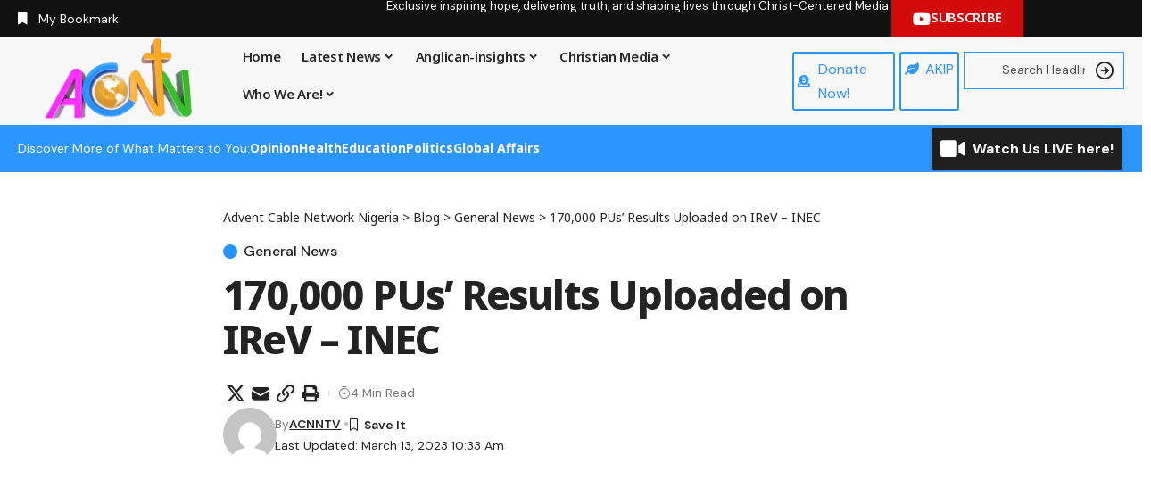

--- FILE ---
content_type: text/html; charset=utf-8
request_url: https://www.google.com/recaptcha/api2/aframe
body_size: 269
content:
<!DOCTYPE HTML><html><head><meta http-equiv="content-type" content="text/html; charset=UTF-8"></head><body><script nonce="VBKdTzF_r8IN_nAYDZ_oNA">/** Anti-fraud and anti-abuse applications only. See google.com/recaptcha */ try{var clients={'sodar':'https://pagead2.googlesyndication.com/pagead/sodar?'};window.addEventListener("message",function(a){try{if(a.source===window.parent){var b=JSON.parse(a.data);var c=clients[b['id']];if(c){var d=document.createElement('img');d.src=c+b['params']+'&rc='+(localStorage.getItem("rc::a")?sessionStorage.getItem("rc::b"):"");window.document.body.appendChild(d);sessionStorage.setItem("rc::e",parseInt(sessionStorage.getItem("rc::e")||0)+1);localStorage.setItem("rc::h",'1763125647309');}}}catch(b){}});window.parent.postMessage("_grecaptcha_ready", "*");}catch(b){}</script></body></html>

--- FILE ---
content_type: text/css
request_url: https://acnntv.com/wp-content/uploads/elementor/css/post-76751.css?ver=1746085351
body_size: 1154
content:
.elementor-76751 .elementor-element.elementor-element-f09846f{--display:flex;--flex-direction:row;--container-widget-width:initial;--container-widget-height:100%;--container-widget-flex-grow:1;--container-widget-align-self:stretch;--flex-wrap-mobile:wrap;--gap:0px 100px;--row-gap:0px;--column-gap:100px;border-style:solid;--border-style:solid;border-width:1px 0px 0px 0px;--border-top-width:1px;--border-right-width:0px;--border-bottom-width:0px;--border-left-width:0px;border-color:#88888844;--border-color:#88888844;--margin-top:0px;--margin-bottom:0px;--margin-left:0px;--margin-right:0px;}.elementor-76751 .elementor-element.elementor-element-f09846f:not(.elementor-motion-effects-element-type-background), .elementor-76751 .elementor-element.elementor-element-f09846f > .elementor-motion-effects-container > .elementor-motion-effects-layer{background-color:#191C20;}.elementor-76751 .elementor-element.elementor-element-2655492{--display:flex;--flex-direction:column;--container-widget-width:100%;--container-widget-height:initial;--container-widget-flex-grow:0;--container-widget-align-self:initial;--flex-wrap-mobile:wrap;--gap:20px 20px;--row-gap:20px;--column-gap:20px;--padding-top:40px;--padding-bottom:0px;--padding-left:0px;--padding-right:0px;}.elementor-76751 .elementor-element.elementor-element-2655492.e-con{--flex-grow:0;--flex-shrink:0;}.elementor-76751 .elementor-element.elementor-element-1d28c00 > .elementor-widget-container{margin:0px 0px -10px 0px;}.elementor-76751 .elementor-element.elementor-element-1d28c00 .the-logo img{max-width:185px;width:185px;}.elementor-76751 .elementor-element.elementor-element-363fd06{font-size:13px;color:#FFFFFF;}.elementor-76751 .elementor-element.elementor-element-caf5c59{--grid-template-columns:repeat(0, auto);--icon-size:18px;--grid-column-gap:5px;--grid-row-gap:0px;}.elementor-76751 .elementor-element.elementor-element-caf5c59 .elementor-widget-container{text-align:left;}.elementor-76751 .elementor-element.elementor-element-caf5c59 .elementor-social-icon{background-color:#00000000;border-style:solid;border-width:1px 1px 1px 1px;border-color:#FFFFFF;}.elementor-76751 .elementor-element.elementor-element-caf5c59 .elementor-social-icon i{color:#2693FF;}.elementor-76751 .elementor-element.elementor-element-caf5c59 .elementor-social-icon svg{fill:#2693FF;}.elementor-76751 .elementor-element.elementor-element-caf5c59 .elementor-social-icon:hover{background-color:#2693FF;border-color:#2693FF;}.elementor-76751 .elementor-element.elementor-element-caf5c59 .elementor-social-icon:hover i{color:#FFFFFF;}.elementor-76751 .elementor-element.elementor-element-caf5c59 .elementor-social-icon:hover svg{fill:#FFFFFF;}.elementor-76751 .elementor-element.elementor-element-2d8b0bc{--display:flex;--flex-direction:column;--container-widget-width:100%;--container-widget-height:initial;--container-widget-flex-grow:0;--container-widget-align-self:initial;--flex-wrap-mobile:wrap;}.elementor-76751 .elementor-element.elementor-element-2d8b0bc.e-con{--flex-grow:0;--flex-shrink:0;}.elementor-76751 .elementor-element.elementor-element-32a07f3 > .elementor-widget-container{margin:60px 0px 0px 0px;}.elementor-76751 .elementor-element.elementor-element-32a07f3 .heading-title > *{font-size:18px;font-weight:900;}.elementor-76751 .elementor-element.elementor-element-32a07f3 .heading-title{--heading-color:#2693FF;}[data-theme="dark"] .elementor-76751 .elementor-element.elementor-element-32a07f3 .heading-title, .elementor-76751 .elementor-element.elementor-element-32a07f3 .light-scheme .heading-title{--heading-color:#2693FF;}.elementor-76751 .elementor-element.elementor-element-03911cb > .elementor-widget-container{margin:10px 0px -10px 0px;}.elementor-76751 .elementor-element.elementor-element-03911cb{font-size:13px;color:#FFFFFF;}[data-theme="dark"] .elementor-76751 .elementor-element.elementor-element-03911cb{color:#ffffff;}.elementor-76751 .elementor-element.elementor-element-be7d96b .elementor-field-group{padding-right:calc( 10px/2 );padding-left:calc( 10px/2 );margin-bottom:10px;}.elementor-76751 .elementor-element.elementor-element-be7d96b .elementor-form-fields-wrapper{margin-left:calc( -10px/2 );margin-right:calc( -10px/2 );margin-bottom:-10px;}.elementor-76751 .elementor-element.elementor-element-be7d96b .elementor-field-group.recaptcha_v3-bottomleft, .elementor-76751 .elementor-element.elementor-element-be7d96b .elementor-field-group.recaptcha_v3-bottomright{margin-bottom:0;}body.rtl .elementor-76751 .elementor-element.elementor-element-be7d96b .elementor-labels-inline .elementor-field-group > label{padding-left:0px;}body:not(.rtl) .elementor-76751 .elementor-element.elementor-element-be7d96b .elementor-labels-inline .elementor-field-group > label{padding-right:0px;}body .elementor-76751 .elementor-element.elementor-element-be7d96b .elementor-labels-above .elementor-field-group > label{padding-bottom:0px;}.elementor-76751 .elementor-element.elementor-element-be7d96b .elementor-field-group > label, .elementor-76751 .elementor-element.elementor-element-be7d96b .elementor-field-subgroup label{color:#FFFFFF;}.elementor-76751 .elementor-element.elementor-element-be7d96b .elementor-field-group > label{font-size:14px;font-weight:800;}.elementor-76751 .elementor-element.elementor-element-be7d96b .elementor-field-type-html{padding-bottom:0px;}.elementor-76751 .elementor-element.elementor-element-be7d96b .elementor-field-group:not(.elementor-field-type-upload) .elementor-field:not(.elementor-select-wrapper){background-color:#ffffff;}.elementor-76751 .elementor-element.elementor-element-be7d96b .elementor-field-group .elementor-select-wrapper select{background-color:#ffffff;}.elementor-76751 .elementor-element.elementor-element-be7d96b .e-form__buttons__wrapper__button-next{color:#ffffff;}.elementor-76751 .elementor-element.elementor-element-be7d96b .elementor-button[type="submit"]{color:#ffffff;}.elementor-76751 .elementor-element.elementor-element-be7d96b .elementor-button[type="submit"] svg *{fill:#ffffff;}.elementor-76751 .elementor-element.elementor-element-be7d96b .e-form__buttons__wrapper__button-previous{color:#ffffff;}.elementor-76751 .elementor-element.elementor-element-be7d96b .e-form__buttons__wrapper__button-next:hover{color:#ffffff;}.elementor-76751 .elementor-element.elementor-element-be7d96b .elementor-button[type="submit"]:hover{color:#ffffff;}.elementor-76751 .elementor-element.elementor-element-be7d96b .elementor-button[type="submit"]:hover svg *{fill:#ffffff;}.elementor-76751 .elementor-element.elementor-element-be7d96b .e-form__buttons__wrapper__button-previous:hover{color:#ffffff;}.elementor-76751 .elementor-element.elementor-element-be7d96b .elementor-message.elementor-message-success{color:#2693FF;}.elementor-76751 .elementor-element.elementor-element-be7d96b{--e-form-steps-indicators-spacing:20px;--e-form-steps-indicator-padding:30px;--e-form-steps-indicator-inactive-secondary-color:#ffffff;--e-form-steps-indicator-active-secondary-color:#ffffff;--e-form-steps-indicator-completed-secondary-color:#ffffff;--e-form-steps-divider-width:1px;--e-form-steps-divider-gap:10px;}.elementor-76751 .elementor-element.elementor-element-202223e{--display:flex;--flex-direction:column;--container-widget-width:100%;--container-widget-height:initial;--container-widget-flex-grow:0;--container-widget-align-self:initial;--flex-wrap-mobile:wrap;}.elementor-76751 .elementor-element.elementor-element-202223e.e-con{--flex-grow:0;--flex-shrink:0;}.elementor-76751 .elementor-element.elementor-element-97d11d8 > .elementor-widget-container{margin:60px 0px 0px 0px;}.elementor-76751 .elementor-element.elementor-element-97d11d8 .heading-title > *{font-size:18px;font-weight:900;}.elementor-76751 .elementor-element.elementor-element-97d11d8 .heading-title{--heading-color:#2693FF;}[data-theme="dark"] .elementor-76751 .elementor-element.elementor-element-97d11d8 .heading-title, .elementor-76751 .elementor-element.elementor-element-97d11d8 .light-scheme .heading-title{--heading-color:#2693FF;}.elementor-76751 .elementor-element.elementor-element-857a981{--sidebar-menu-spacing:0px;--menu-align:left;--sb-menu-color:#FFFFFF;}.elementor-76751 .elementor-element.elementor-element-857a981 .sidebar-menu a{font-size:14px;font-weight:800;}.elementor-76751 .elementor-element.elementor-element-fb49285{--display:flex;--flex-direction:column;--container-widget-width:100%;--container-widget-height:initial;--container-widget-flex-grow:0;--container-widget-align-self:initial;--flex-wrap-mobile:wrap;}.elementor-76751 .elementor-element.elementor-element-fb49285.e-con{--flex-grow:0;--flex-shrink:0;}.elementor-76751 .elementor-element.elementor-element-f55a6c5 > .elementor-widget-container{margin:60px 0px 0px 0px;}.elementor-76751 .elementor-element.elementor-element-f55a6c5 .heading-title > *{font-size:18px;font-weight:900;}.elementor-76751 .elementor-element.elementor-element-f55a6c5 .heading-title{--heading-color:#2693FF;}[data-theme="dark"] .elementor-76751 .elementor-element.elementor-element-f55a6c5 .heading-title, .elementor-76751 .elementor-element.elementor-element-f55a6c5 .light-scheme .heading-title{--heading-color:#2693FF;}.elementor-76751 .elementor-element.elementor-element-cafc4b8{--sidebar-menu-spacing:0px;--menu-align:left;--sb-menu-color:#FFFFFF;}.elementor-76751 .elementor-element.elementor-element-cafc4b8 .sidebar-menu a{font-size:14px;font-weight:500;}@media(max-width:1024px){.elementor-76751 .elementor-element.elementor-element-f09846f{--flex-direction:column;--container-widget-width:100%;--container-widget-height:initial;--container-widget-flex-grow:0;--container-widget-align-self:initial;--flex-wrap-mobile:wrap;--margin-top:40px;--margin-bottom:0px;--margin-left:0px;--margin-right:0px;}.elementor-76751 .elementor-element.elementor-element-857a981 .sidebar-menu a{font-size:14px;}.elementor-76751 .elementor-element.elementor-element-cafc4b8 .sidebar-menu a{font-size:14px;}}@media(max-width:767px){.elementor-76751 .elementor-element.elementor-element-1d28c00 .the-logo img{max-width:135px;width:135px;}.elementor-76751 .elementor-element.elementor-element-caf5c59{--icon-size:16px;}.elementor-76751 .elementor-element.elementor-element-32a07f3 > .elementor-widget-container{margin:0px 0px 0px 0px;}.elementor-76751 .elementor-element.elementor-element-97d11d8 > .elementor-widget-container{margin:0px 0px 0px 0px;}.elementor-76751 .elementor-element.elementor-element-857a981 .sidebar-menu a{font-size:13px;line-height:2em;}.elementor-76751 .elementor-element.elementor-element-f55a6c5 > .elementor-widget-container{margin:0px 0px 0px 0px;}.elementor-76751 .elementor-element.elementor-element-cafc4b8 .sidebar-menu a{font-size:13px;line-height:2em;}}@media(min-width:768px){.elementor-76751 .elementor-element.elementor-element-f09846f{--content-width:1440px;}.elementor-76751 .elementor-element.elementor-element-2655492{--width:24.808%;}.elementor-76751 .elementor-element.elementor-element-2d8b0bc{--width:28.909%;}.elementor-76751 .elementor-element.elementor-element-202223e{--width:16.722%;}.elementor-76751 .elementor-element.elementor-element-fb49285{--width:16.722%;}}@media(max-width:1024px) and (min-width:768px){.elementor-76751 .elementor-element.elementor-element-2655492{--width:100%;}.elementor-76751 .elementor-element.elementor-element-2d8b0bc{--width:100%;}.elementor-76751 .elementor-element.elementor-element-202223e{--width:100%;}.elementor-76751 .elementor-element.elementor-element-fb49285{--width:100%;}}